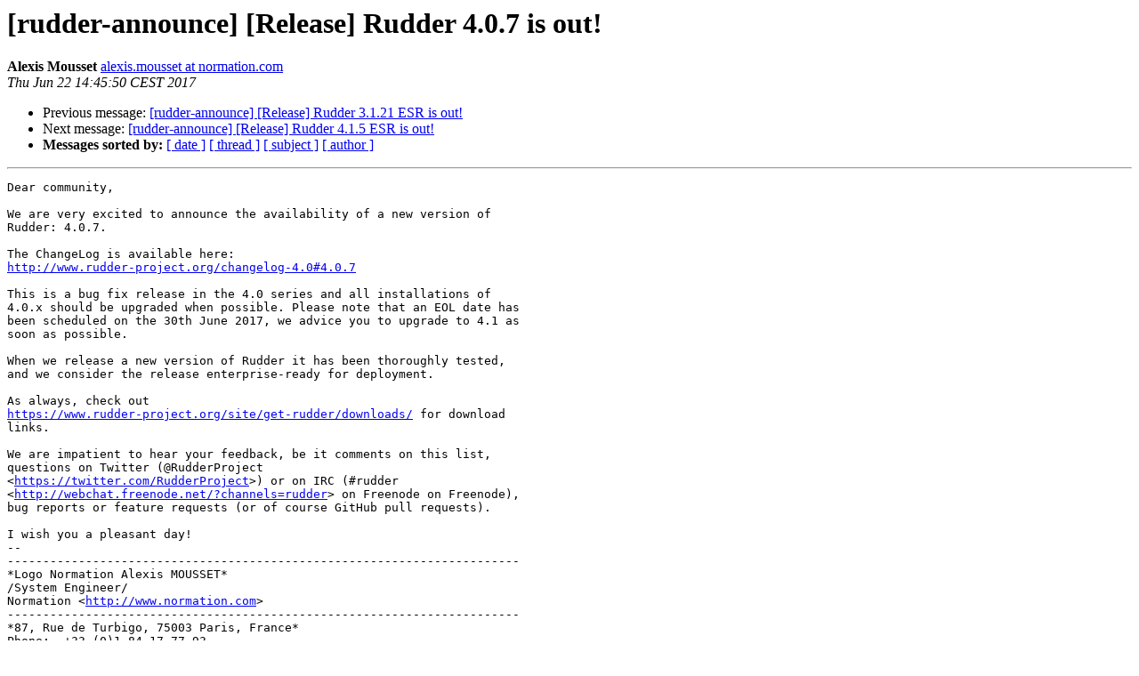

--- FILE ---
content_type: text/html
request_url: http://www.rudder-project.org/pipermail/rudder-announce/2017-June/000236.html
body_size: 1722
content:
<!DOCTYPE HTML PUBLIC "-//W3C//DTD HTML 4.01 Transitional//EN">
<HTML>
 <HEAD>
   <TITLE> [rudder-announce] [Release] Rudder 4.0.7 is out!
   </TITLE>
   <LINK REL="Index" HREF="index.html" >
   <LINK REL="made" HREF="mailto:rudder-announce%40lists.rudder-project.org?Subject=Re%3A%20%5Brudder-announce%5D%20%5BRelease%5D%20Rudder%204.0.7%20is%20out%21&In-Reply-To=%3Cc7f01f9a-12eb-0f95-d6ab-c327bd80c813%40normation.com%3E">
   <META NAME="robots" CONTENT="index,nofollow">
   <style type="text/css">
       pre {
           white-space: pre-wrap;       /* css-2.1, curent FF, Opera, Safari */
           }
   </style>
   <META http-equiv="Content-Type" content="text/html; charset=utf-8">
   <LINK REL="Previous"  HREF="000235.html">
   <LINK REL="Next"  HREF="000237.html">
 </HEAD>
 <BODY BGCOLOR="#ffffff">
   <H1>[rudder-announce] [Release] Rudder 4.0.7 is out!</H1>
    <B>Alexis Mousset</B> 
    <A HREF="mailto:rudder-announce%40lists.rudder-project.org?Subject=Re%3A%20%5Brudder-announce%5D%20%5BRelease%5D%20Rudder%204.0.7%20is%20out%21&In-Reply-To=%3Cc7f01f9a-12eb-0f95-d6ab-c327bd80c813%40normation.com%3E"
       TITLE="[rudder-announce] [Release] Rudder 4.0.7 is out!">alexis.mousset at normation.com
       </A><BR>
    <I>Thu Jun 22 14:45:50 CEST 2017</I>
    <P><UL>
        <LI>Previous message: <A HREF="000235.html">[rudder-announce] [Release] Rudder 3.1.21 ESR is out!
</A></li>
        <LI>Next message: <A HREF="000237.html">[rudder-announce] [Release] Rudder 4.1.5 ESR is out!
</A></li>
         <LI> <B>Messages sorted by:</B> 
              <a href="date.html#236">[ date ]</a>
              <a href="thread.html#236">[ thread ]</a>
              <a href="subject.html#236">[ subject ]</a>
              <a href="author.html#236">[ author ]</a>
         </LI>
       </UL>
    <HR>  
<!--beginarticle-->
<PRE>Dear community,

We are very excited to announce the availability of a new version of
Rudder: 4.0.7.

The ChangeLog is available here:
<A HREF="http://www.rudder-project.org/changelog-4.0#4.0.7">http://www.rudder-project.org/changelog-4.0#4.0.7</A>

This is a bug fix release in the 4.0 series and all installations of
4.0.x should be upgraded when possible. Please note that an EOL date has
been scheduled on the 30th June 2017, we advice you to upgrade to 4.1 as
soon as possible.

When we release a new version of Rudder it has been thoroughly tested,
and we consider the release enterprise-ready for deployment.

As always, check out
<A HREF="https://www.rudder-project.org/site/get-rudder/downloads/">https://www.rudder-project.org/site/get-rudder/downloads/</A> for download
links.

We are impatient to hear your feedback, be it comments on this list,
questions on Twitter (@RudderProject
&lt;<A HREF="https://twitter.com/RudderProject">https://twitter.com/RudderProject</A>&gt;) or on IRC (#rudder
&lt;<A HREF="http://webchat.freenode.net/?channels=rudder">http://webchat.freenode.net/?channels=rudder</A>&gt; on Freenode on Freenode),
bug reports or feature requests (or of course GitHub pull requests).

I wish you a pleasant day!
-- 
------------------------------------------------------------------------
*Logo Normation Alexis MOUSSET*
/System Engineer/
Normation &lt;<A HREF="http://www.normation.com">http://www.normation.com</A>&gt;
------------------------------------------------------------------------
*87, Rue de Turbigo, 75003 Paris, France*
Phone: 	+33 (0)1 84 17 77 93
------------------------------------------------------------------------

-------------- next part --------------
An HTML attachment was scrubbed...
URL: &lt;<A HREF="http://www.rudder-project.org/pipermail/rudder-announce/attachments/20170622/fb0dfb30/attachment-0001.html">http://www.rudder-project.org/pipermail/rudder-announce/attachments/20170622/fb0dfb30/attachment-0001.html</A>&gt;
-------------- next part --------------
A non-text attachment was scrubbed...
Name: logo-square.gif
Type: image/gif
Size: 2118 bytes
Desc: not available
URL: &lt;<A HREF="http://www.rudder-project.org/pipermail/rudder-announce/attachments/20170622/fb0dfb30/attachment-0001.gif">http://www.rudder-project.org/pipermail/rudder-announce/attachments/20170622/fb0dfb30/attachment-0001.gif</A>&gt;
</PRE>


<!--endarticle-->
    <HR>
    <P><UL>
        <!--threads-->
	<LI>Previous message: <A HREF="000235.html">[rudder-announce] [Release] Rudder 3.1.21 ESR is out!
</A></li>
	<LI>Next message: <A HREF="000237.html">[rudder-announce] [Release] Rudder 4.1.5 ESR is out!
</A></li>
         <LI> <B>Messages sorted by:</B> 
              <a href="date.html#236">[ date ]</a>
              <a href="thread.html#236">[ thread ]</a>
              <a href="subject.html#236">[ subject ]</a>
              <a href="author.html#236">[ author ]</a>
         </LI>
       </UL>

<hr>
<a href="http://www.rudder-project.org/mailman/listinfo/rudder-announce">More information about the rudder-announce
mailing list</a><br>
</body></html>
